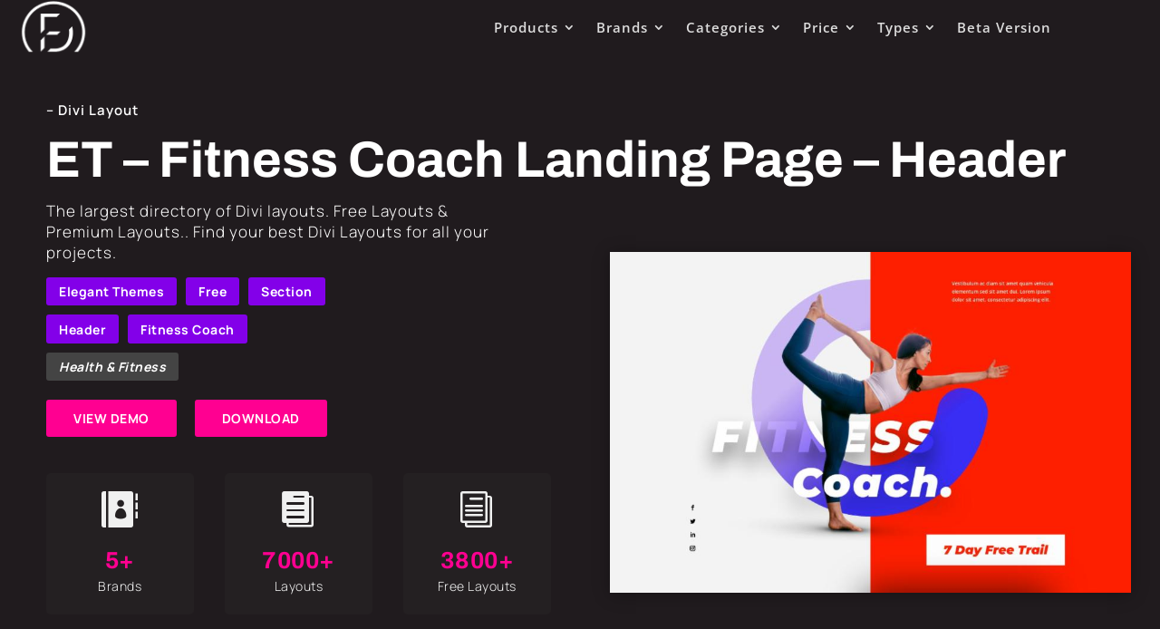

--- FILE ---
content_type: text/css
request_url: https://layouts.divifree.com/wp-content/themes/GB-Divi-child/style.css?ver=4.27.5
body_size: 207
content:
/* Theme Name:     GB Divi child Theme URI:      https://www.elegantthemes.com/gallery/divi/ Description:    GB Divi Child Theme Author:         Gregory Borelli Author URI:     https://www.gregoryborelli.com Template:       Divi Version:        1.0.0*/  /* =Theme customization starts here------------------------------------------------------- */

--- FILE ---
content_type: text/css
request_url: https://layouts.divifree.com/wp-content/et-cache/31342/et-core-unified-cpt-tb-2219-tb-2222-deferred-31342.min.css?ver=1765223114
body_size: 1702
content:
.et_pb_row_2_tb_body,body #page-container .et-db #et-boc .et-l .et_pb_row_2_tb_body.et_pb_row,body.et_pb_pagebuilder_layout.single #page-container #et-boc .et-l .et_pb_row_2_tb_body.et_pb_row,body.et_pb_pagebuilder_layout.single.et_full_width_page #page-container .et_pb_row_2_tb_body.et_pb_row{width:95%;max-width:1920px}.et_pb_de_mach_cat_loop_0_tb_body{width:150px;width:80px;float:left;margin-right:20px}.et_pb_de_mach_acf_item_0_tb_body{background-color:RGBA(255,255,255,0);width:100%}body #page-container .et_pb_de_mach_acf_item_0_tb_body .et_pb_button:hover,body #page-container .et_pb_de_mach_archive_loop_0_tb_body .dmach-grid-item .et_pb_button:hover,body #page-container .et_pb_de_mach_acf_item_1_tb_body .et_pb_button:hover,body #page-container .et_pb_de_mach_acf_item_2_tb_body .et_pb_button:hover,body #page-container .et_pb_de_mach_acf_item_3_tb_body .et_pb_button:hover,body #page-container .et_pb_de_mach_acf_item_4_tb_body .et_pb_button:hover,body #page-container .et_pb_de_mach_acf_item_5_tb_body .et_pb_button:hover,body #page-container .et_pb_de_mach_acf_item_6_tb_body .et_pb_button:hover,body #page-container .et_pb_de_mach_acf_item_7_tb_body .et_pb_button:hover,body #page-container .et_pb_de_mach_acf_item_8_tb_body .et_pb_button:hover,body #page-container .et_pb_de_mach_acf_item_9_tb_body .et_pb_button:hover,body #page-container .et_pb_de_mach_acf_item_10_tb_body .et_pb_button:hover,body #page-container .et_pb_de_mach_acf_item_11_tb_body .et_pb_button:hover,body #page-container .et_pb_de_mach_acf_item_12_tb_body .et_pb_button:hover{padding:.3em 1em}body #page-container .et_pb_de_mach_archive_loop_0_tb_body .dmach-loadmore:hover{padding:.3em 2em .3em .7em}.et_pb_dmach_section_4_tb_body,.et_pb_dmach_section_5_tb_body,.et_pb_dmach_section_6_tb_body,.et_pb_dmach_section_7_tb_body,.et_pb_dmach_section_8_tb_body,.et_pb_dmach_section_9_tb_body,.et_pb_dmach_section_10_tb_body,.et_pb_dmach_section_11_tb_body,.et_pb_dmach_section_12_tb_body,.et_pb_dmach_section_13_tb_body,.et_pb_dmach_section_14_tb_body,.et_pb_dmach_section_15_tb_body{border-radius:8px 8px 8px 8px;overflow:hidden;border-width:3px;border-color:#f9f9f9;z-index:10;box-shadow:0px 2px 18px 0px rgba(0,0,0,0.3)}.et_pb_dmach_section_4_tb_body.et_pb_section,.et_pb_dmach_section_5_tb_body.et_pb_section,.et_pb_dmach_section_6_tb_body.et_pb_section,.et_pb_dmach_section_7_tb_body.et_pb_section,.et_pb_dmach_section_8_tb_body.et_pb_section,.et_pb_dmach_section_9_tb_body.et_pb_section,.et_pb_dmach_section_10_tb_body.et_pb_section,.et_pb_dmach_section_11_tb_body.et_pb_section,.et_pb_dmach_section_12_tb_body.et_pb_section,.et_pb_dmach_section_13_tb_body.et_pb_section,.et_pb_dmach_section_14_tb_body.et_pb_section,.et_pb_dmach_section_15_tb_body.et_pb_section{padding-top:0px;padding-right:0px;padding-bottom:0px;padding-left:0px;margin-top:0px;margin-right:0px;margin-bottom:0px;margin-left:0px}.et_pb_dmach_row_3_tb_body,body #page-container .et-db #et-boc .et-l .et_pb_dmach_row_3_tb_body.et_pb_row,body.et_pb_pagebuilder_layout.single #page-container #et-boc .et-l .et_pb_dmach_row_3_tb_body.et_pb_row,body.et_pb_pagebuilder_layout.single.et_full_width_page #page-container .et_pb_dmach_row_3_tb_body.et_pb_row,.et_pb_dmach_row_4_tb_body,body #page-container .et-db #et-boc .et-l .et_pb_dmach_row_4_tb_body.et_pb_row,body.et_pb_pagebuilder_layout.single #page-container #et-boc .et-l .et_pb_dmach_row_4_tb_body.et_pb_row,body.et_pb_pagebuilder_layout.single.et_full_width_page #page-container .et_pb_dmach_row_4_tb_body.et_pb_row,.et_pb_dmach_row_5_tb_body,body #page-container .et-db #et-boc .et-l .et_pb_dmach_row_5_tb_body.et_pb_row,body.et_pb_pagebuilder_layout.single #page-container #et-boc .et-l .et_pb_dmach_row_5_tb_body.et_pb_row,body.et_pb_pagebuilder_layout.single.et_full_width_page #page-container .et_pb_dmach_row_5_tb_body.et_pb_row,.et_pb_dmach_row_6_tb_body,body #page-container .et-db #et-boc .et-l .et_pb_dmach_row_6_tb_body.et_pb_row,body.et_pb_pagebuilder_layout.single #page-container #et-boc .et-l .et_pb_dmach_row_6_tb_body.et_pb_row,body.et_pb_pagebuilder_layout.single.et_full_width_page #page-container .et_pb_dmach_row_6_tb_body.et_pb_row,.et_pb_dmach_row_7_tb_body,body #page-container .et-db #et-boc .et-l .et_pb_dmach_row_7_tb_body.et_pb_row,body.et_pb_pagebuilder_layout.single #page-container #et-boc .et-l .et_pb_dmach_row_7_tb_body.et_pb_row,body.et_pb_pagebuilder_layout.single.et_full_width_page #page-container .et_pb_dmach_row_7_tb_body.et_pb_row,.et_pb_dmach_row_8_tb_body,body #page-container .et-db #et-boc .et-l .et_pb_dmach_row_8_tb_body.et_pb_row,body.et_pb_pagebuilder_layout.single #page-container #et-boc .et-l .et_pb_dmach_row_8_tb_body.et_pb_row,body.et_pb_pagebuilder_layout.single.et_full_width_page #page-container .et_pb_dmach_row_8_tb_body.et_pb_row,.et_pb_dmach_row_9_tb_body,body #page-container .et-db #et-boc .et-l .et_pb_dmach_row_9_tb_body.et_pb_row,body.et_pb_pagebuilder_layout.single #page-container #et-boc .et-l .et_pb_dmach_row_9_tb_body.et_pb_row,body.et_pb_pagebuilder_layout.single.et_full_width_page #page-container .et_pb_dmach_row_9_tb_body.et_pb_row,.et_pb_dmach_row_10_tb_body,body #page-container .et-db #et-boc .et-l .et_pb_dmach_row_10_tb_body.et_pb_row,body.et_pb_pagebuilder_layout.single #page-container #et-boc .et-l .et_pb_dmach_row_10_tb_body.et_pb_row,body.et_pb_pagebuilder_layout.single.et_full_width_page #page-container .et_pb_dmach_row_10_tb_body.et_pb_row,.et_pb_dmach_row_11_tb_body,body #page-container .et-db #et-boc .et-l .et_pb_dmach_row_11_tb_body.et_pb_row,body.et_pb_pagebuilder_layout.single #page-container #et-boc .et-l .et_pb_dmach_row_11_tb_body.et_pb_row,body.et_pb_pagebuilder_layout.single.et_full_width_page #page-container .et_pb_dmach_row_11_tb_body.et_pb_row,.et_pb_dmach_row_12_tb_body,body #page-container .et-db #et-boc .et-l .et_pb_dmach_row_12_tb_body.et_pb_row,body.et_pb_pagebuilder_layout.single #page-container #et-boc .et-l .et_pb_dmach_row_12_tb_body.et_pb_row,body.et_pb_pagebuilder_layout.single.et_full_width_page #page-container .et_pb_dmach_row_12_tb_body.et_pb_row,.et_pb_dmach_row_13_tb_body,body #page-container .et-db #et-boc .et-l .et_pb_dmach_row_13_tb_body.et_pb_row,body.et_pb_pagebuilder_layout.single #page-container #et-boc .et-l .et_pb_dmach_row_13_tb_body.et_pb_row,body.et_pb_pagebuilder_layout.single.et_full_width_page #page-container .et_pb_dmach_row_13_tb_body.et_pb_row,.et_pb_dmach_row_14_tb_body,body #page-container .et-db #et-boc .et-l .et_pb_dmach_row_14_tb_body.et_pb_row,body.et_pb_pagebuilder_layout.single #page-container #et-boc .et-l .et_pb_dmach_row_14_tb_body.et_pb_row,body.et_pb_pagebuilder_layout.single.et_full_width_page #page-container .et_pb_dmach_row_14_tb_body.et_pb_row{width:100%}.et_pb_de_mach_post_meta_item_8_tb_body,.et_pb_de_mach_post_meta_item_9_tb_body,.et_pb_de_mach_post_meta_item_10_tb_body,.et_pb_de_mach_post_meta_item_11_tb_body,.et_pb_de_mach_post_meta_item_12_tb_body,.et_pb_de_mach_post_meta_item_13_tb_body,.et_pb_de_mach_post_meta_item_14_tb_body,.et_pb_de_mach_post_meta_item_15_tb_body,.et_pb_de_mach_post_meta_item_16_tb_body,.et_pb_de_mach_post_meta_item_17_tb_body,.et_pb_de_mach_post_meta_item_18_tb_body,.et_pb_de_mach_post_meta_item_19_tb_body{position:absolute;z-index:3;margin-top:15px;margin-left:-5px;padding:2px 10px;background:#6F25CF;border-radius:5px;color:white;text-decoration:none}.et_pb_de_mach_post_meta_3_tb_body .dmach-postmeta-value,.et_pb_de_mach_post_meta_3_tb_body .dmach-postmeta-value a,.et_pb_de_mach_post_meta_4_tb_body .dmach-postmeta-value,.et_pb_de_mach_post_meta_4_tb_body .dmach-postmeta-value a,.et_pb_de_mach_post_meta_5_tb_body .dmach-postmeta-value,.et_pb_de_mach_post_meta_5_tb_body .dmach-postmeta-value a,.et_pb_de_mach_post_meta_6_tb_body .dmach-postmeta-value,.et_pb_de_mach_post_meta_6_tb_body .dmach-postmeta-value a,.et_pb_de_mach_post_meta_7_tb_body .dmach-postmeta-value,.et_pb_de_mach_post_meta_7_tb_body .dmach-postmeta-value a,.et_pb_de_mach_post_meta_8_tb_body .dmach-postmeta-value,.et_pb_de_mach_post_meta_8_tb_body .dmach-postmeta-value a,.et_pb_de_mach_post_meta_9_tb_body .dmach-postmeta-value,.et_pb_de_mach_post_meta_9_tb_body .dmach-postmeta-value a,.et_pb_de_mach_post_meta_10_tb_body .dmach-postmeta-value,.et_pb_de_mach_post_meta_10_tb_body .dmach-postmeta-value a,.et_pb_de_mach_post_meta_11_tb_body .dmach-postmeta-value,.et_pb_de_mach_post_meta_11_tb_body .dmach-postmeta-value a,.et_pb_de_mach_post_meta_12_tb_body .dmach-postmeta-value,.et_pb_de_mach_post_meta_12_tb_body .dmach-postmeta-value a,.et_pb_de_mach_post_meta_13_tb_body .dmach-postmeta-value,.et_pb_de_mach_post_meta_13_tb_body .dmach-postmeta-value a,.et_pb_de_mach_post_meta_14_tb_body .dmach-postmeta-value,.et_pb_de_mach_post_meta_14_tb_body .dmach-postmeta-value a,.et_pb_de_mach_post_meta_item_8_tb_body .dmach-postmeta-value,.et_pb_de_mach_post_meta_item_8_tb_body .dmach-postmeta-value a,.et_pb_de_mach_post_meta_item_8_tb_body .dmach-acf-label,.et_pb_de_mach_post_meta_item_8_tb_body .dmach-postmeta-value a,.et_pb_de_mach_post_meta_item_9_tb_body .dmach-postmeta-value,.et_pb_de_mach_post_meta_item_9_tb_body .dmach-postmeta-value a,.et_pb_de_mach_post_meta_item_9_tb_body .dmach-acf-label,.et_pb_de_mach_post_meta_item_9_tb_body .dmach-postmeta-value a,.et_pb_de_mach_post_meta_item_10_tb_body .dmach-postmeta-value,.et_pb_de_mach_post_meta_item_10_tb_body .dmach-postmeta-value a,.et_pb_de_mach_post_meta_item_10_tb_body .dmach-acf-label,.et_pb_de_mach_post_meta_item_10_tb_body .dmach-postmeta-value a,.et_pb_de_mach_post_meta_item_11_tb_body .dmach-postmeta-value,.et_pb_de_mach_post_meta_item_11_tb_body .dmach-postmeta-value a,.et_pb_de_mach_post_meta_item_11_tb_body .dmach-acf-label,.et_pb_de_mach_post_meta_item_11_tb_body .dmach-postmeta-value a,.et_pb_de_mach_post_meta_item_12_tb_body .dmach-postmeta-value,.et_pb_de_mach_post_meta_item_12_tb_body .dmach-postmeta-value a,.et_pb_de_mach_post_meta_item_12_tb_body .dmach-acf-label,.et_pb_de_mach_post_meta_item_12_tb_body .dmach-postmeta-value a,.et_pb_de_mach_post_meta_item_13_tb_body .dmach-postmeta-value,.et_pb_de_mach_post_meta_item_13_tb_body .dmach-postmeta-value a,.et_pb_de_mach_post_meta_item_13_tb_body .dmach-acf-label,.et_pb_de_mach_post_meta_item_13_tb_body .dmach-postmeta-value a,.et_pb_de_mach_post_meta_item_14_tb_body .dmach-postmeta-value,.et_pb_de_mach_post_meta_item_14_tb_body .dmach-postmeta-value a,.et_pb_de_mach_post_meta_item_14_tb_body .dmach-acf-label,.et_pb_de_mach_post_meta_item_14_tb_body .dmach-postmeta-value a,.et_pb_de_mach_post_meta_item_15_tb_body .dmach-postmeta-value,.et_pb_de_mach_post_meta_item_15_tb_body .dmach-postmeta-value a,.et_pb_de_mach_post_meta_item_15_tb_body .dmach-acf-label,.et_pb_de_mach_post_meta_item_15_tb_body .dmach-postmeta-value a,.et_pb_de_mach_post_meta_item_16_tb_body .dmach-postmeta-value,.et_pb_de_mach_post_meta_item_16_tb_body .dmach-postmeta-value a,.et_pb_de_mach_post_meta_item_16_tb_body .dmach-acf-label,.et_pb_de_mach_post_meta_item_16_tb_body .dmach-postmeta-value a,.et_pb_de_mach_post_meta_item_17_tb_body .dmach-postmeta-value,.et_pb_de_mach_post_meta_item_17_tb_body .dmach-postmeta-value a,.et_pb_de_mach_post_meta_item_17_tb_body .dmach-acf-label,.et_pb_de_mach_post_meta_item_17_tb_body .dmach-postmeta-value a,.et_pb_de_mach_post_meta_item_18_tb_body .dmach-postmeta-value,.et_pb_de_mach_post_meta_item_18_tb_body .dmach-postmeta-value a,.et_pb_de_mach_post_meta_item_18_tb_body .dmach-acf-label,.et_pb_de_mach_post_meta_item_18_tb_body .dmach-postmeta-value a,.et_pb_de_mach_post_meta_item_19_tb_body .dmach-postmeta-value,.et_pb_de_mach_post_meta_item_19_tb_body .dmach-postmeta-value a,.et_pb_de_mach_post_meta_item_19_tb_body .dmach-acf-label,.et_pb_de_mach_post_meta_item_19_tb_body .dmach-postmeta-value a{color:#FFFFFF!important}.et_pb_de_mach_title_0_tb_body .de_title_module,.et_pb_de_mach_title_0_tb_body .dmach-post-title,.et_pb_de_mach_title_0_tb_body .dmach-post-title a,.et_pb_de_mach_title_1_tb_body .de_title_module,.et_pb_de_mach_title_1_tb_body .dmach-post-title,.et_pb_de_mach_title_1_tb_body .dmach-post-title a,.et_pb_de_mach_title_2_tb_body .de_title_module,.et_pb_de_mach_title_2_tb_body .dmach-post-title,.et_pb_de_mach_title_2_tb_body .dmach-post-title a,.et_pb_de_mach_title_3_tb_body .de_title_module,.et_pb_de_mach_title_3_tb_body .dmach-post-title,.et_pb_de_mach_title_3_tb_body .dmach-post-title a,.et_pb_de_mach_title_4_tb_body .de_title_module,.et_pb_de_mach_title_4_tb_body .dmach-post-title,.et_pb_de_mach_title_4_tb_body .dmach-post-title a,.et_pb_de_mach_title_5_tb_body .de_title_module,.et_pb_de_mach_title_5_tb_body .dmach-post-title,.et_pb_de_mach_title_5_tb_body .dmach-post-title a,.et_pb_de_mach_title_6_tb_body .de_title_module,.et_pb_de_mach_title_6_tb_body .dmach-post-title,.et_pb_de_mach_title_6_tb_body .dmach-post-title a,.et_pb_de_mach_title_7_tb_body .de_title_module,.et_pb_de_mach_title_7_tb_body .dmach-post-title,.et_pb_de_mach_title_7_tb_body .dmach-post-title a,.et_pb_de_mach_title_8_tb_body .de_title_module,.et_pb_de_mach_title_8_tb_body .dmach-post-title,.et_pb_de_mach_title_8_tb_body .dmach-post-title a,.et_pb_de_mach_title_9_tb_body .de_title_module,.et_pb_de_mach_title_9_tb_body .dmach-post-title,.et_pb_de_mach_title_9_tb_body .dmach-post-title a,.et_pb_de_mach_title_10_tb_body .de_title_module,.et_pb_de_mach_title_10_tb_body .dmach-post-title,.et_pb_de_mach_title_10_tb_body .dmach-post-title a,.et_pb_de_mach_title_11_tb_body .de_title_module,.et_pb_de_mach_title_11_tb_body .dmach-post-title,.et_pb_de_mach_title_11_tb_body .dmach-post-title a{font-size:15px!important;text-align:center!important}.et_pb_de_mach_acf_item_1_tb_body:hover,.et_pb_de_mach_acf_item_2_tb_body:hover,.et_pb_de_mach_acf_item_3_tb_body:hover,.et_pb_de_mach_acf_item_4_tb_body:hover,.et_pb_de_mach_acf_item_5_tb_body:hover,.et_pb_de_mach_acf_item_6_tb_body:hover,.et_pb_de_mach_acf_item_7_tb_body:hover,.et_pb_de_mach_acf_item_8_tb_body:hover,.et_pb_de_mach_acf_item_9_tb_body:hover,.et_pb_de_mach_acf_item_10_tb_body:hover,.et_pb_de_mach_acf_item_11_tb_body:hover,.et_pb_de_mach_acf_item_12_tb_body:hover{transform:scaleX(1.1) scaleY(1.1) translateX(0px) translateY(10px)!important}.et_pb_de_mach_acf_item_1_tb_body,.et_pb_de_mach_acf_item_2_tb_body,.et_pb_de_mach_acf_item_3_tb_body,.et_pb_de_mach_acf_item_4_tb_body,.et_pb_de_mach_acf_item_5_tb_body,.et_pb_de_mach_acf_item_6_tb_body,.et_pb_de_mach_acf_item_7_tb_body,.et_pb_de_mach_acf_item_8_tb_body,.et_pb_de_mach_acf_item_9_tb_body,.et_pb_de_mach_acf_item_10_tb_body,.et_pb_de_mach_acf_item_11_tb_body,.et_pb_de_mach_acf_item_12_tb_body{transition:transform 300ms ease 0ms}.et_pb_dmach_row_3_tb_body.et_pb_row,.et_pb_dmach_row_4_tb_body.et_pb_row,.et_pb_dmach_row_5_tb_body.et_pb_row,.et_pb_dmach_row_6_tb_body.et_pb_row,.et_pb_dmach_row_7_tb_body.et_pb_row,.et_pb_dmach_row_8_tb_body.et_pb_row,.et_pb_dmach_row_9_tb_body.et_pb_row,.et_pb_dmach_row_10_tb_body.et_pb_row,.et_pb_dmach_row_11_tb_body.et_pb_row,.et_pb_dmach_row_12_tb_body.et_pb_row,.et_pb_dmach_row_13_tb_body.et_pb_row,.et_pb_dmach_row_14_tb_body.et_pb_row{padding-top:10px!important;padding-right:10px!important;padding-bottom:10px!important;padding-left:10px!important;margin-top:0px!important;margin-right:0px!important;margin-bottom:0px!important;margin-left:0px!important;margin-left:auto!important;margin-right:auto!important;padding-top:10px;padding-right:10px;padding-bottom:10px;padding-left:10px}@media only screen and (max-width:980px){body #page-container .et_pb_de_mach_acf_item_0_tb_body .dmach-acf-item-container,body #page-container .et_pb_de_mach_acf_item_1_tb_body .dmach-acf-item-container,body #page-container .et_pb_de_mach_acf_item_2_tb_body .dmach-acf-item-container,body #page-container .et_pb_de_mach_acf_item_3_tb_body .dmach-acf-item-container,body #page-container .et_pb_de_mach_acf_item_4_tb_body .dmach-acf-item-container,body #page-container .et_pb_de_mach_acf_item_5_tb_body .dmach-acf-item-container,body #page-container .et_pb_de_mach_acf_item_6_tb_body .dmach-acf-item-container,body #page-container .et_pb_de_mach_acf_item_7_tb_body .dmach-acf-item-container,body #page-container .et_pb_de_mach_acf_item_8_tb_body .dmach-acf-item-container,body #page-container .et_pb_de_mach_acf_item_9_tb_body .dmach-acf-item-container,body #page-container .et_pb_de_mach_acf_item_10_tb_body .dmach-acf-item-container,body #page-container .et_pb_de_mach_acf_item_11_tb_body .dmach-acf-item-container,body #page-container .et_pb_de_mach_acf_item_12_tb_body .dmach-acf-item-container{flex-direction:initial}}